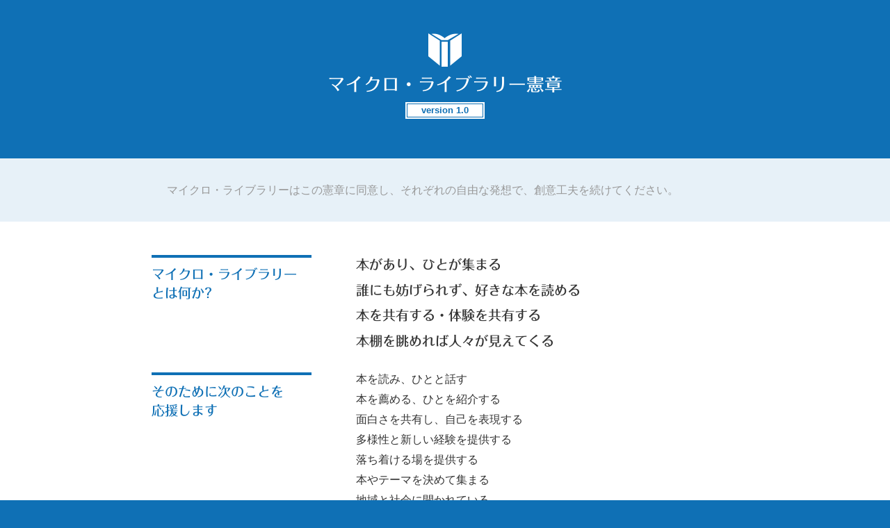

--- FILE ---
content_type: text/html; charset=utf-8
request_url: http://micro-library.com/charter/
body_size: 197
content:
<!DOCTYPE html>
<html>
  <head>
    <meta charset="utf-8">
    <title>The Micro-library Charter</title>
		<meta http-equiv="refresh" content="1;URL=1.0/">
  </head>
  <body>
    
  </body>
</html>


--- FILE ---
content_type: text/html; charset=utf-8
request_url: http://micro-library.com/charter/1.0/
body_size: 2016
content:
<!DOCTYPE html>
<html>
  <head>
    <meta charset="utf-8">
    <title>マイクロ・ライブラリー憲章</title>

    <meta name="viewport" content="width=device-width, initial-scale=1, minimum-scale=1, maximum-scale=1, user-scalable=no">
    <meta name="description" content="「マイクロ・ライブラリー憲章」はあなたの本棚を図書館として地域に開放する活動です。この憲章は「マイクロライブラリー」とは何か、またどんな活動が求められるのかについて書いています。">
    <meta property="og:title" content="マイクロ・ライブラリー憲章">
    <meta property="og:site_name" content="マイクロ・ライブラリー憲章">
    <meta property="og:url" content="http://micro-library.com/charter/1.0/">
    <meta property="og:image" content="http://micro-library.com/charter/og-image.png">
    <meta property="og:image:type" content="image/png">

    <link href="../../asset/css/style.css" rel="stylesheet">
    <script type="text/javascript" src="http://typesquare.com/accessor/script/typesquare.js?ldjaOpeH9Rk%3D" charset="utf-8"></script>
  </head>
  <body>
    <header class="title">
      <i class="ml ml-book-open"></i>
      <h1>マイクロ・ライブラリー憲章 <span>version 1.0</span></h1>
    </header>
    <section class="section">
			<p class="desc">マイクロ・ライブラリーはこの憲章に同意し、それぞれの自由な発想で、創意工夫を続けてください。</p>
    </section>
    <section class="charter">
			<h2>マイクロ・ライブラリー<br>とは何か?</h2>
			
			<ul>
			<li>本があり、ひとが集まる</li>
			<li>誰にも妨げられず、好きな本を読める</li>
			<li>本を共有する・体験を共有する</li>
			<li>本棚を眺めれば人々が見えてくる</li>
			</ul>
			
			<h2>そのために次のことを<br>応援します</h2>
			
			<ul>
			<li>本を読み、ひとと話す</li>
			<li>本を薦める、ひとを紹介する</li>
			<li>面白さを共有し、自己を表現する</li>
			<li>多様性と新しい経験を提供する</li>
			<li>落ち着ける場を提供する</li>
			<li>本やテーマを決めて集まる</li>
			<li>地域と社会に開かれている</li>
			<li>他のマイクロ・ライブラリーと交流する</li>
			</ul>
			
			<p>この憲章は、常に改訂されており、フィードバックを受け付けています。</p>
			
    </section>
    <section class="section">
    	<h2>憲章の解説</h2>
    	<p>憲章には、2つのパートがあります。前半「マイクロ・ライブラリーとは何か?」には、すべてのマイクロ・ライブラリーが実践するべきことが挙げられています。シンプルですが、マイクロ・ライブラリーという視点で「図書館」を捉え直すことを試みています。</p>
    	<p>後半のパート「そのために次のことを応援します」は、実践が推奨されることが列挙されています。全てを満たす必要はありませんが、マイクロ・ライブラリーに今後望まれる方向性を示しています。また、ここに挙げた項目は非常に一般的な内容に留まっています。「子育て支援」や「専門知識を深める」など、場所ごとに追加の項目を掲げることも推奨されています。</p>
    </section>
    <section class="section">
    	<h2>憲章に参加するには</h2>
      <p>賛同いただける場合は、この憲章を図書館に掲示するか、Webサイトから憲章へのリンクして、参加を表明してください。</p>
      <ul>
      	<li><i class="ml ml-4x ml-pin"></i> 図書館に憲章を掲示する: <a href="https://github.com/micro-library/charter/raw/master/download/square-ja.pdf">掲示用紙 (PDF形式)</a>をダウンロード・印刷してください。</li>
      	<li><i class="ml ml-4x ml-link"></i> サイトから憲章にリンク: 図書館のサイトから<a href="#">このページ</a>にリンクを張ってください。</li>
      </ul>
    </section>
    <section class="section">
    	<h2>憲章のなりたち</h2>
    	<p>憲章は、2014年8月に大阪で開催された「第2回マイクロ・ライブラリー サミット」にて、有志により作成され、サミット参加者から多くの署名を集め2014年9月に「version 1.0」として公開されました。憲章の文案について、現在も<a href="https://github.com/micro-library/charter">GitHub</a>上でフィードバックを受け付けています。</p>
    </section>
    <footer>
      <i class="ml ml-4x ml-ant"></i>
      <h2>マイクロ・ライブラリー サミット実行委員会</h2>
    </footer>
  </body>
</html>


--- FILE ---
content_type: text/css; charset=utf-8
request_url: http://micro-library.com/asset/css/style.css
body_size: 1478
content:
@font-face{font-family:micro-library;src:url(../font/micro-library.eot);src:url(../font/micro-library.eot?#iefix) format('eot'),url(../font/micro-library.woff) format('woff'),url(../font/micro-library.ttf) format('truetype'),url(../font/micro-library.svg#micro-library) format('svg');font-weight:400;font-style:normal}.ml:before{display:inline-block;font-family:micro-library;font-style:normal;font-weight:400;line-height:1;-webkit-font-smoothing:antialiased;-moz-osx-font-smoothing:grayscale}.ml-lg{font-size:1.3333333333333333em;line-height:.75em;vertical-align:-15%}.ml-2x{font-size:2em}.ml-3x{font-size:3em}.ml-4x{font-size:4em}.ml-5x{font-size:5em}.ml-fw{width:1.2857142857142858em;text-align:center}.ml-ant:before{content:"\E001"}.ml-book-open:before{content:"\E002"}.ml-books:before{content:"\E003"}.ml-glyph08:before{content:"\E004"}.ml-link:before{content:"\E005"}.ml-people:before{content:"\E006"}.ml-pin:before{content:"\E007"}.ml-share:before{content:"\E008"}body{margin:0;padding:0;text-align:center;font-size:16px}a{color:#2e9ad9}.under-construction{color:#cd8585;font-size:75%;margin:0;padding:.2em;background:#FFF}body>footer{margin:-.25em 0 0;padding:1.5em 0 4em}body>footer h2{font-size:87.5%;margin-top:0;margin-bottom:2em}body>footer a{color:inherit}body>footer a:hover{color:#fff}.title{margin:0;padding:3em 0 2em}.title>i.ml:before{font-size:300%;display:block}.title>h1{font-size:140%;margin:.5em 0 1em;line-height:1em}.title>h1>span{background:#fff;color:#0F70B5;font-size:50%;padding:6px;vertical-align:middle;display:block;width:8em;margin:1em auto 0;line-height:1em;font-family:sans-serif;position:relative}.title>h1>span:after{position:absolute;left:2px;right:2px;top:2px;bottom:2px;border:1px solid #0F70B5;content:"*";text-indent:-9999px}.title>p{padding:0 1em;text-align:left;margin:0 auto;max-width:680px;font-size:130%}.title-hr{border:none;border-top:3px solid #423933;margin-top:4em}.title-hr>i.ai:before{font-size:600%;margin:-.5em 0}@media only screen and (min-width:560px){.title>i.ai:before{font-size:1000%}.title>h1{font-size:150%}.title>p{padding:0 3em;font-size:110%}.title>ul li{border-radius:3px;line-height:2.8em}.title-hr>i.ai:before{font-size:750%}}@media only screen and (min-width:720px){.title>i.ai:before{font-size:1200%}.title>h1{font-size:160%}.title>p{padding:0 5em;font-size:100%}.title-hr>i.ai:before{font-size:900%}}.section{padding:1em;background:#fff;color:#333}.section:nth-child(even){background:rgba(255,255,255,.9)}.section>h1{display:none}.section>h2{color:#0F70B5;margin:.5em auto 1em;font-size:140%}.section>ul{text-align:left;padding:0;margin:0 auto;list-style:none;max-width:50em}.section>ul>li{margin:1em 0;padding:.5em 1em;background:rgba(15,112,181,.1);border-radius:.5em}.section>ul>li>.ml{width:1em;height:1em;padding:.1em;line-height:1em;background:#0F70B5;color:#fff;display:block;border-radius:.6em;vertical-align:middle;margin:0 auto .2em}.section>p{max-width:50em;margin:1em auto;text-align:left;line-height:1.7em}.section>p.desc{color:#999}@media only screen and (min-width:560px){.section>ul{padding:0 0 0 2em}.section>ul>li{padding-left:6.5em;padding-top:2.3em;position:relative;min-height:3.3em}.section>ul>li>.ml{position:absolute;left:14px;top:10px}}.charter{padding:3em 0;background:#fff;color:#333;text-align:left}.charter>h2{color:#0F70B5;font-size:95%;margin:0 20px;border-top:4px solid #0F70B5;padding:.5em 0 .3em;border-bottom:1px dotted #0F70B5;text-align:center}.charter>h2 br{display:none}.charter>ul{margin:1em 20px 2em;padding:0;list-style:none}.charter>ul>li{font-size:100%;margin:0 0 .5em}.charter>ul:nth-child(2)>li{font-size:120%}.charter>p{color:#999;margin:1em auto;padding:0 1em;text-align:center}@media only screen and (min-width:640px){.charter>h2{font-size:120%;width:12em;position:absolute;right:65%;margin:0;padding:.5em 0 0;border-bottom:none;text-align:left}.charter>h2 br{display:block}.charter>ul{margin:0 0 2em 40%;padding:0;list-style:none}}body{color:#fff;background:#0F70B5;font-family:'ヒラギノ角ゴ Pro W3','Hiragino Kaku Gothic Pro','メイリオ',Meiryo,'ＭＳ Ｐゴシック',sans-serif}.charter>ul:nth-child(2)>li,.title>h1,body>footer h2,body>section>h2{font-family:"フォーク M","Folk Medium"}